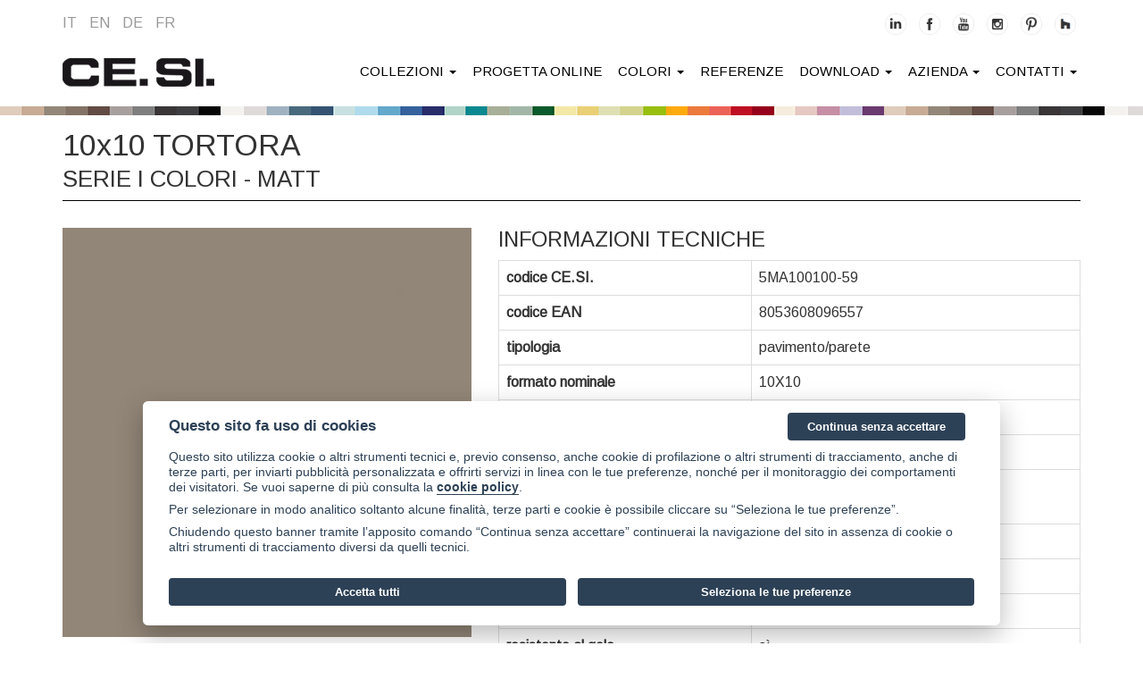

--- FILE ---
content_type: text/html; charset=UTF-8
request_url: https://www.cesiceramica.it/tile.php?lin=it&idp=374
body_size: 6656
content:
<!DOCTYPE html>
<html lang="it" xml:lang="it">
<head>
<meta charset="utf-8">
<meta http-equiv="X-UA-Compatible" content="IE=edge">
<meta name="author" content="Vip Srl" />
<meta name="viewport" content="width=device-width, initial-scale=1.0">
<link rel="shortcut icon" href="/img/favicons/favicon.ico" type="image/x-icon" />
<link rel="alternate" type="application/rss+xml" title="CE.SI. Ceramica di Sirone S.r.l. RSS feed" href="https://www.cesiceramica.it/feed/articoli_RSS.php">
<link href="https://fonts.googleapis.com/css2?family=Arimo&display=swap" rel="stylesheet">
<link rel="stylesheet" href="https://cdnjs.cloudflare.com/ajax/libs/animate.css/4.0.0/animate.min.css" />
		<link rel="alternate" hreflang="x-default" href="https://www.cesiceramica.it/tile.php?idp=374">
					<link rel="alternate" hreflang="it" href="https://www.cesiceramica.it/tile.php?lin=it&idp=374">
						<link rel="alternate" hreflang="en" href="https://www.cesiceramica.it/tile.php?lin=en&idp=374">
						<link rel="alternate" hreflang="fr" href="https://www.cesiceramica.it/tile.php?lin=fr&idp=374">
						<link rel="alternate" hreflang="de" href="https://www.cesiceramica.it/tile.php?lin=de&idp=374">
			<link href="/common/bootstrap-3.3.5/css/bootstrap.min.css"  type="text/css" rel="stylesheet" /><link href="/common/fontawesome-free-6.2.0-web/css/fontawesome.css"  type="text/css" rel="stylesheet" /><link href="/common/fontawesome-free-6.2.0-web/css/brands.css"  type="text/css" rel="stylesheet" /><link href="/common/fontawesome-free-6.2.0-web/css/solid.css"  type="text/css" rel="stylesheet" /><link href="/css/tiny_mce/tiny_autosito.css"  type="text/css" rel="stylesheet" /><link href="/css/struttura.css?v=5.4"  type="text/css" rel="stylesheet" /><link href="https://cdn.jsdelivr.net/gh/orestbida/cookieconsent@v2.8.0/dist/cookieconsent.css"  media="screen"  type="text/css" rel="stylesheet" /><link href="https://cdn.jsdelivr.net/gh/orestbida/iframemanager@v1.0/dist/iframemanager.css"  media="screen"  type="text/css" rel="stylesheet" /><script type="text/javascript" src="https://www.cesiceramica.it/js/ajax_base.js"></script><script type="text/javascript" src="https://www.cesiceramica.it/js/main.js"></script><link href="/common/jquery/jquery-ui/css/smoothness/jquery-ui-1.10.3.custom.min.css"  type="text/css" rel="stylesheet" /><link href="/common/jquery/jquery-ui/css/base/jquery-ui.css"  type="text/css" rel="stylesheet" /><title>10x10 TORTORA - CE.SI. Ceramica di Sirone S.r.l.</title><meta name="Description" content="10x10 TORTORA   , CE.SI. Ceramica di Sirone S.r.l." /><meta name="Keywords" content="10x10, TORTORA, CE.SI., Ceramica, Sirone, S.r.l." /><link rel="canonical" href="https://www.cesiceramica.it/tile.php?idp=374&lp=10x10+TORTORA"/>		<meta property="og:title" content="10x10 TORTORA" />
		<meta property="og:type" content="product" />
		<meta property="og:url" content="https://www.cesiceramica.it/tile.php?lin=it&idp=374" />
		<meta property="og:image" content="https://www.cesiceramica.it/public/prodotti/immagini/5MA100100-59.jpg" />
		<meta property="og:description" content="10x10 TORTORA   " />
		<meta property="og:site_name" content="CE.SI. Ceramica di Sirone S.r.l." />
					<meta property="og:locale" content="it_IT" />
					<meta property="twitter:card" content="summary" />
		<meta property="twitter:title" content="10x10 TORTORA" />
		<meta property="twitter:description" content="10x10 TORTORA   " />
		<meta property="twitter:image" content="https://www.cesiceramica.it/public/prodotti/immagini/5MA100100-59.jpg" />
		<meta property="twitter:url" content="https://www.cesiceramica.it/tile.php?lin=it&idp=374" />
		</head>
<body>
		<script data-cookiecategory="analytics" async src="https://www.googletagmanager.com/gtag/js?id=G-9QBJCXQ6Y5"></script>
    <script data-cookiecategory="analytics">
      window.dataLayer = window.dataLayer || [];
      function gtag(){dataLayer.push(arguments);}
      gtag('js', new Date());
    
      gtag('config', 'G-9QBJCXQ6Y5', { 'anonymize_ip': true });
    </script>
	
	<header class="wrTestata">
    	<div class="container">
    		<div class="row">
        		<div class="col-xs-5 col-sm-3 col-md-3 col-lg-3">
        			<ul class="lingue list-inline no-print">
        				<li>
        					<a class="notranslate" href="https://www.cesiceramica.it/tile.php?lin=it&amp;idp=374">it</a>
        				</li>
        				<li>
        	        		<a class="notranslate" href="https://www.cesiceramica.it/tile.php?lin=en&amp;idp=374">en</a>
        				</li>
        				<li>
        	        		<a class="notranslate" href="https://www.cesiceramica.it/tile.php?lin=de&amp;idp=374">de</a>
        				</li>
        				<li>
        	        		<a class="notranslate" href="https://www.cesiceramica.it/tile.php?lin=fr&amp;idp=374">fr</a>
        				</li>
                    </ul>
        		</div>
        		<div class="hidden-print col-xs-7 col-sm-6 col-md-4 col-lg-4 pull-right">
        			<div class="social text-right">
        				<a href="https://www.linkedin.com/company/cesi-ceramica" target="_blank"><img src="/img/social/icobw-linkedin.png" alt="LinkedIn"></a>
        				<a href="https://www.facebook.com/CE.SI.Ceramica/" target="_blank"><img src="/img/social/icobw-fb.png" alt="facebook"></a>
        				<a href="https://www.youtube.com/channel/UCHMMjeBgwcbYU37ROhQdgKQ" target="_blank"><img src="/img/social/icobw-youtube.png" alt="YouTube"></a>
        				<a href="https://www.instagram.com/cesi_ceramica/" target="_blank"><img src="/img/social/icobw-instagram.png" alt="Instagram"></a>
        				<a href="https://it.pinterest.com/CESI_Ceramica/" target="_blank"><img src="/img/social/icobw-pinterest.png" alt="Twitter"></a>
        				<a href="https://www.houzz.it/hznb/professionisti/ceramica-piastrelle-e-mosaici/ce-si-ceramica-di-sirone-pfvwit-pf~1044002836?" target="_blank"><img src="/img/social/icobw-houzz.png" alt="Houzz"></a>
        			</div>
        		</div>
    		</div>
        </div>

		<div id="navtop">
			<nav class="navbar navbar-default" data-spy="affix" data-offset-top="200">
    <div class="container">
        <div class="navbar-header">
            <button type="button" class="navbar-toggle no-print" data-toggle="collapse" data-target="#mainbar1">
                <span class="icon-bar"></span>
                <span class="icon-bar"></span>
                <span class="icon-bar"></span>
            </button>
            <a class="navbar-brand" href="/"><img alt="CE.SI. Ceramica di Sirone S.r.l." src="/img/logo_cesi_ceramica_nero.png"></a>
        </div>

        <div class="navbar-collapse collapse" id="mainbar1">
            <ul class="nav navbar-nav navbar-right affix-top">
				<li class="dropdown">
                    <a tabindex="-1" class="dropdown-toggle" data-toggle="dropdown" data-hover="dropdown" href="#">collezioni <b class="caret"></b></a>
                    <ul class="dropdown-menu">
                
                      <li class="titM"><a tabindex="-1" href="#"><h3>Gres Porcellanato Smaltato</h3></a></li>
                      <li>
                        <a href="/collezione-colori.php?pag=632&l=i-colori">I Colori</a>
                      </li>
                      <li>
                        <a href="/speciali-colori.php?pag=584">&ndash; Pezzi Speciali</a>
                      </li>
                      <li>
                        <a href="/collezione-metro.php?pag=633">Metro</a>
                      </li>
                      <li>
                        <a href="/collezione-reverso.php?pag=669&l=reverso">Reverso</a>
                      </li>
                      <li>
                        <a href="/pag2.php?pag=585">&ndash; Pezzi Speciali</a>
                      </li>
                      <li>
                        <a href="/transfer.php?pag=614">Transfer</a>
                      </li>
                      <li class="titM tit2"><a tabindex="-1" href="#"><h3>Gres Porcellanato Tutta Massa</h3></a></li>
                      <li>
                        <a href="/collezione-fullbody.php?pag=634">Full Body</a>
                      </li>
                    	<li><a href="/pag2.php?pag=609">10x10 ottagono</a></li>
                    	<li><a href="/collezione-astratto.php?pag=684&l=astratto">10x10 astratto</a></li>
                    	<li><a href="/pag2.php?pag=612">Bordure</a></li>
                    	<li><a href="/collezione-butterfly.php?pag=649">Butterfly</a></li>
                      <li>
                        <a href="/collezione-esagono5x5.php?pag=685">5x5 esagono</a>
                      </li>
                      <li class="titM tit2"><a tabindex="-1" href="#"><h3>Formati e misure</h3></a></li>
                      <li>
                        <a href="/pag2.php?pag=577&l=formati">Formati</a>
                      </li>
                      <li>
                        <a href="/pag2.php?pag=646&l=modularit-a">Modularità</a>
                      </li>
                    </ul>
                  </li>
                  <li ><a href="https://www.cesiceramica.it/progetta-online.php?pag=615&amp;l=progetta-online"  target="_self"  >Progetta online</a></li><li class="dropdown"><a href="#" class="dropdown-toggle"  data-toggle="dropdown"  data-hover="dropdown">colori <b class="caret"></b></a><ul class="dropdown-menu"><li ><a href="https://www.cesiceramica.it/ambiente.php?pag=581&amp;l=neutri-freddi&amp;idf=1"  target="_self"  >Freddi: Bianco, Grigio e Nero</a></li><li ><a href="https://www.cesiceramica.it/ambiente.php?pag=581&amp;l=gialli&amp;idf=3"  target="_self"  >Caldi : Giallo, Rosso, Arancio</a></li><li ><a href="https://www.cesiceramica.it/ambiente.php?pag=581&amp;l=caldi&amp;idf=2"  target="_self"  >Neutri:  Avorio, Beige, Marrone</a></li><li ><a href="https://www.cesiceramica.it/ambiente.php?pag=581&amp;l=viola&amp;idf=4"  target="_self"  >Viola e Rosa</a></li><li ><a href="https://www.cesiceramica.it/ambiente.php?pag=581&amp;l=blu&amp;idf=5"  target="_self"  >Blu e Azzurro</a></li><li ><a href="https://www.cesiceramica.it/ambiente.php?pag=581&amp;l=verdi&amp;idf=6"  target="_self"  >Verdi</a></li></ul></li><li ><a href="https://www.cesiceramica.it/referenze.php?pag=631&amp;l=referenze"  target="_self"  >Referenze</a></li><li class="dropdown"><a href="#" class="dropdown-toggle"  data-toggle="dropdown"  data-hover="dropdown">download <b class="caret"></b></a><ul class="dropdown-menu"><li ><a href="https://www.cesiceramica.it/cataloghi.php?pag=583&amp;l=cataloghi"  target="_self"  >Cataloghi</a></li><li ><a href="https://www.cesiceramica.it/download-certificazioni.php?pag=588&amp;l=schede-tecniche-e-certificazioni"  target="_self"  >Schede tecniche e certificazioni</a></li></ul></li><li class="dropdown"><a href="#" class="dropdown-toggle"  data-toggle="dropdown"  data-hover="dropdown">azienda <b class="caret"></b></a><ul class="dropdown-menu"><li ><a href="https://www.cesiceramica.it/pag2.php?pag=576&amp;l=chi-siamo"  target="_self"  >Chi siamo</a></li><li ><a href="https://www.cesiceramica.it/pag2.php?pag=656&amp;l=project-lab"  target="_self"  >Project lab</a></li><li ><a href="https://www.cesiceramica.it/pag2.php?pag=657&amp;l=il-nostro-laboratorio-del-colore"  target="_self"  >Laboratorio del colore</a></li></ul></li><li class="dropdown"><a href="#" class="dropdown-toggle"  data-toggle="dropdown"  data-hover="dropdown">contatti <b class="caret"></b></a><ul class="dropdown-menu"><li ><a href="https://www.cesiceramica.it/dove-siamo.php?pag=479&amp;l=dove-siamo"  target="_self"  >Dove siamo</a></li><li ><a href="https://www.cesiceramica.it/richiedi-informazioni.php?pag=635&amp;l=richiedi-informazioni"  target="_self"  >Richiedi informazioni</a></li></ul></li>            </ul>
        </ul>
	</div>
</nav>
  		</div>
    		
	</header>	<div class="fSfondo"></div>
	<article id="prodotto" class="container" itemscope itemtype="https://schema.org/Product">

		<h1 class="notranslate">10x10 TORTORA</h1>
		<h2 class="subtit" itemprop="name">Serie <span class="notranslate">I Colori - Matt</span></h2>
		<div class="row">
			<div class="col-sm-5 wrCol1">
								<img itemprop="image" class="img-responsive tile" src="https://www.cesiceramica.it/public/prodotti/immagini/5MA100100-59.jpg" alt="10x10 TORTORA" onerror="this.src='/img/placeholder.jpg'" />
				<h3 class="tit2">Formati disponibili</h3>
				<div class="wrFormati">
											<div class="wrFormatiItem">
							<a href="/tile.php?idp=326">
								<img src="https://www.cesiceramica.it/public/prodotti/formati//5x5.png" class="img-responsive" alt="5x5">
								<div class="formato">5x5</div>
							</a>
						</div>
												<div class="wrFormatiItem">
							<a href="/tile.php?idp=618">
								<img src="https://www.cesiceramica.it/public/prodotti/formati//5x20.png" class="img-responsive" alt="5x20">
								<div class="formato">5x20</div>
							</a>
						</div>
												<div class="wrFormatiItem">
							<a href="/tile.php?idp=725">
								<img src="https://www.cesiceramica.it/public/prodotti/formati//6x25.png" class="img-responsive" alt="6x25">
								<div class="formato">6x25</div>
							</a>
						</div>
												<div class="wrFormatiItem">
							<a href="/tile.php?idp=374">
								<img src="https://www.cesiceramica.it/public/prodotti/formati//10x10.png" class="img-responsive" alt="10x10">
								<div class="formato">10x10</div>
							</a>
						</div>
												<div class="wrFormatiItem">
							<a href="/tile.php?idp=432">
								<img src="https://www.cesiceramica.it/public/prodotti/formati//10x30.png" class="img-responsive" alt="10x30">
								<div class="formato">10x30</div>
							</a>
						</div>
												<div class="wrFormatiItem">
							<a href="/tile.php?idp=452">
								<img src="https://www.cesiceramica.it/public/prodotti/formati//10x60.png" class="img-responsive" alt="10x60">
								<div class="formato">10x60</div>
							</a>
						</div>
												<div class="wrFormatiItem">
							<a href="/tile.php?idp=469">
								<img src="https://www.cesiceramica.it/public/prodotti/formati//20x20.png" class="img-responsive" alt="20x20">
								<div class="formato">20x20</div>
							</a>
						</div>
												<div class="wrFormatiItem">
							<a href="/tile.php?idp=279">
								<img src="https://www.cesiceramica.it/public/prodotti/formati//25x25_rete.png" class="img-responsive" alt="2,5x2,5 su rete">
								<div class="formato">2,5x2,5 su rete</div>
							</a>
						</div>
												<div class="wrFormatiItem">
							<a href="/tile.php?idp=519">
								<img src="https://www.cesiceramica.it/public/prodotti/formati//20x60.png" class="img-responsive" alt="20x60">
								<div class="formato">20x60</div>
							</a>
						</div>
												<div class="wrFormatiItem">
							<a href="/tile.php?idp=366">
								<img src="https://www.cesiceramica.it/public/prodotti/formati//5x5_rete.png" class="img-responsive" alt="5x5 su rete">
								<div class="formato">5x5 su rete</div>
							</a>
						</div>
												<div class="wrFormatiItem">
							<a href="pag2.php?pag=584">
								<div class="formato">pezzi speciali</div>
							</a>
						</div>
										</div>
							</div>
			<div class="col-sm-7 wrCol2">
								<h3>Informazioni tecniche</h3>
				<div class="table-responsive">
					<table class="table table-bordered table-hover">
						<tbody>
							<tr>
								<th scope="row">codice CE.SI.</th>
								<td>5MA100100-59</td>
							</tr>
															<tr>
									<th scope="row" itemprop="gtin">codice EAN</th>
									<td>8053608096557</td>
								</tr>
															<tr>
								<th scope="row">tipologia</th>
								<td>pavimento/parete</td>
							</tr>
							<tr>
								<th scope="row">formato nominale</th>
								<td>10X10</td>
							</tr>
							<tr>
								<th scope="row">dimensione reale</th>
								<td>98,5X98,5</td>
							</tr>
															<tr>
									<th scope="row">spessore</th>
									<td>6.5 mm</td>
								</tr>
																<tr>
									<th scope="row">classe prodotto</th>
									<td>gruppo B1b<br />gres porcellanato smaltato</td>
								</tr>
															<tr>
								<th scope="row">finitura</th>
								<td>Matt</td>
							</tr>
															<tr>
									<th scope="row">PEI</th>
									<td>2</td>
								</tr>
															<tr>
								<th scope="row">antiscivolo</th>
								<td>n.c.</td>
							</tr>
							<tr>
								<th scope="row">resistente al gelo</th>
								<td>sì</td>
							</tr>
															<tr>
									<th scope="row">riflessione speculare</th>
									<td>20-25</td>
								</tr>
																<tr>
									<th scope="row">pezzi / scatola</th>
									<td>100</td>
								</tr>
																<tr>
									<th scope="row">m<sup>2</sup> / scatola</th>
									<td>1</td>
								</tr>
																<tr>
									<th scope="row">scatola / europallet</th>
									<td>96</td>
								</tr>
																<tr>
									<th scope="row">m<sup>2</sup> / europallet</th>
									<td>96</td>
								</tr>
																<tr>
									<th scope="row">kg / m<sup>2</sup></th>
									<td>14</td>
								</tr>
														</tbody>
					</table>
				</div>
				<div class="wrPulsPrint no-print row">
    				<div class="col-sm-5">
<!-- AddToAny BEGIN -->
<div class="a2a_kit a2a_kit_size_50 a2a_default_style" id="share_tile">
<a class="a2a_button_email"></a>
<a class="a2a_button_print"></a>
<a class="a2a_button_whatsapp"></a>
</div>
<script>
var a2a_config = a2a_config || {};
a2a_config.locale = "it";
a2a_config.icon_color = "#444444";
</script>
<script async src="https://static.addtoany.com/menu/page.js"></script>
<!-- AddToAny END -->
    				</div>
					<div class="col-sm-7 wrVedi">
    					    							<a href="/colori.php?idf=26&amp;idc=1" class="btn btn-cesi1">Vedi tutti i 10x10 <i class="fa fa-chevron-right"></i></a>
    												</div>
				</div>
			</div>
		</div>

	</article>
	<a href="javascript:void(0);" class="backToTop hidden-xs hidden-sm"><span class="glyphicon glyphicon-chevron-up"></span></a>
<footer class="wrFooter hidden-print">
	<div class="fSfondo"></div>

	<div class="container">
		<div class="row wrDatiSoc">

			<div class="col-sm-5 col-md-5 vcard">
				<h4><span class="fn org">CE.SI. Ceramica di Sirone S.r.l.</span></h4>
				<span class="adr">Via Don Minzoni 19, 23844 Sirone (Lecco) - Italy</span>
				<br>
				P. IVA / Codice fiscale: 00221150139				<br>
				REA n&#176; 94283 - Reg. Imp. di Lecco 00221150139
			</div>

			<div class="col-sm-4 col-md-3">
				<h4>Contatti</h4>
				Tel: (+39) 031 850058
				<br>
				Fax Italy: (+39) 031 852468
				<br>
				Fax Export: (+39) 031 870107
			</div>

			<div class="col-sm-3 col-md-4 wrSocial">
				<h4>Social network</h4>
				<ul class="list-unstyled">
					<li><a href="https://www.linkedin.com/company/cesi-ceramica" target="_blank"><i class="fab fa-linkedin"></i>Linkedin</a></li>
					<li><a href="http://www.facebook.com/CE.SI.Ceramica/" target="_blank"><i class="fab fa-facebook"></i>Facebook</a></li>
					<li><a href="https://www.youtube.com/channel/UCHMMjeBgwcbYU37ROhQdgKQ" target="_blank"><i class="fab fa-youtube"></i>YouTube</a></li>
					<li><a href="https://www.instagram.com/cesi_ceramica/" target="_blank"><i class="fab fa-youtube"></i>Instagram</a></li>
					<li><a href="https://www.pinterest.it/CESI_Ceramica/" target="_blank"><i class="fab fa-pinterest"></i>Pinterest</a></li>
					<li><a href="https://www.houzz.it/hznb/professionisti/ceramica-piastrelle-e-mosaici/ce-si-ceramica-di-sirone-pfvwit-pf~1044002836?" target="_blank"><i class="fab fa-houzz"></i>Houzz</a></li>
				</ul>
			</div>
		</div>
	</div>


	<div class="subFooter">
		<div class="container">
    		<div class="row">
    			<div class="col-sm-6">
    				<a href="/privacy-p/433/tutela-della-privacy">Privacy policy</a> - <a href="/cookie-policy-p/563/cookie-policy">Cookie policy</a> - <a href="#" type="button" data-cc="c-settings">Preferenze cookie</a> - <a href="https://whistleblowersoftware.com/secure/cesiceramicawb" target="_blank">Whistleblowing</a> - <a href="https://www.vipsrl.com" target="_blank">by Vip</a>
    			</div>
    			<div class="col-sm-6 text-right">
					<a href="javascript: void(0)" data-toggle="modal" data-target="#creditsModal">Informazioni societarie</a>
    			</div>
    		</div>
		</div>
	</div>

</footer>
<!--googleoff: index-->
<div id="cookieMsg" class="no-print">
	<div class="cookieMsgInner">
		<span>Questo sito usa cookie per offrire una migliore esperienza. Procedendo con la navigazione, acconsenti ad usare i nostri cookie.</span>
		<span class="puls"><a href="/p-cookie-policy.php">Maggiori informazioni</a> | <a href="javascript: void(0);" class="cookieMsgClose">chiudi</a></span>
	</div>
</div>
<!--googleon: index--><!--googleoff: index-->
<!-- creditsModal -->
<div class="modal fade" id="creditsModal" tabindex="-1" role="dialog" aria-labelledby="creditsModalLabel" aria-hidden="true">
	<div class="modal-dialog modal-mm">
		<div class="modal-content">
			<div class="modal-header">
				<button type="button" class="close" data-dismiss="modal" aria-hidden="true">&times;</button>
				<h4 class="modal-title" id="creditsModalLabel">Informazioni societarie</h4>
			</div>
			<div class="modal-body">
<h3>CE.SI. Ceramica di Sirone S.r.l.</h3>
Sede legale e amministrativa:<br />
Via Don Minzoni 19<br />
23844 Sirone <br />
Tel. 031 850058<br /><br />
Cap. Soc. Euro 1.000.000 i.v. <br />
Reg. Imp. di Lecco 00221150139 <br />
REA n &#176; 94283
			</div>
			<div class="modal-footer">
				<button type="button" class="btn btn-default" data-dismiss="modal">Chiudi</button>
			</div>
		</div>
	</div>
</div>

<!--googleon: index--><script>
var site_lan = 'it';
var pag_contatti = '/dove-siamo.php?pag=479&l=dove-siamo';
var pag_cookies = '/cookie-policy-p/563/cookie-policy';
</script>
<script type="text/javascript" src="https://www.cesiceramica.it/common/jquery/jquery-1.10.2.min.js"></script><script type="text/javascript" src="https://www.cesiceramica.it/common/jquery/jquery-ui/js/jquery-ui-1.10.3.custom.min.js"></script><script type="text/javascript" src="https://www.cesiceramica.it/common/bootstrap-3.3.5/js/bootstrap.min.js"></script><script type="text/javascript" src="https://www.cesiceramica.it/common/bootstrap-3.3.5/tooltip.js"></script><script type="text/javascript" src="https://www.cesiceramica.it/common/bootstrap-3.3.5/popover.js"></script><script type="text/javascript" src="https://www.cesiceramica.it/common/bootstrap-hover-dropdown-master/bootstrap-hover-dropdown.min.js"></script><script type="text/javascript" src="https://cdn.jsdelivr.net/gh/orestbida/cookieconsent@v2.8.0/dist/cookieconsent.js"></script><script type="text/javascript" src="https://www.cesiceramica.it/js/cookieconsent_init.js"></script><script type="text/javascript" src="https://cdn.jsdelivr.net/gh/orestbida/iframemanager@v1.0/dist/iframemanager.js"></script><script type="text/javascript" src="https://www.cesiceramica.it/js/iframeconsent_init.js"></script><script type="text/javascript" src="https://www.cesiceramica.it/js/jquery.config.js"></script>
</body>
</html>


--- FILE ---
content_type: text/css
request_url: https://www.cesiceramica.it/css/tiny_mce/tiny_autosito.css
body_size: -41
content:

/* STILI PER TEXTAREA TINYMCE, condivisi con il sito pubblico */


--- FILE ---
content_type: application/javascript
request_url: https://www.cesiceramica.it/js/jquery.config.js
body_size: 430
content:

	$(document).ready(function() {

		//pulsante a comparsa backToTop
	    var offset = 220;
	    var duration = 500;
	    $(window).scroll(function() {
	        if (jQuery(this).scrollTop() > offset) {
	            jQuery('.backToTop').fadeIn(duration);
	        } else {
	            jQuery('.backToTop').fadeOut(duration);
	        }
	    });

	    $('.backToTop').click(function(event) {
	        event.preventDefault();
	        jQuery('html, body').animate({scrollTop: 0}, duration);
	        return false;
	    });


	    //anima con animate
	    $.fn.extend({
	        animateCss: function (animationName) {
	            var animationEnd = 'webkitAnimationEnd mozAnimationEnd MSAnimationEnd oanimationend animationend';
	            $(this).addClass('animated ' + animationName).one(animationEnd, function() {
	                $(this).removeClass('animated ' + animationName);
	            });
	        }
	    });

	    $('#wrHome .wrColori a').mouseover(function(){
	    	$(this).animateCss('pulse'); //flash?
	    });

	    $('.wrGallery .thumbnail').mouseover(function(){
	    	$(this).animateCss('pulse'); //flash?
	    });


	    //impostazioni di default per tooltip bootstrap
		$('[data-toggle="tooltip"]').tooltip({
		    'placement': 'top',
		    'html' : true
		});

	});